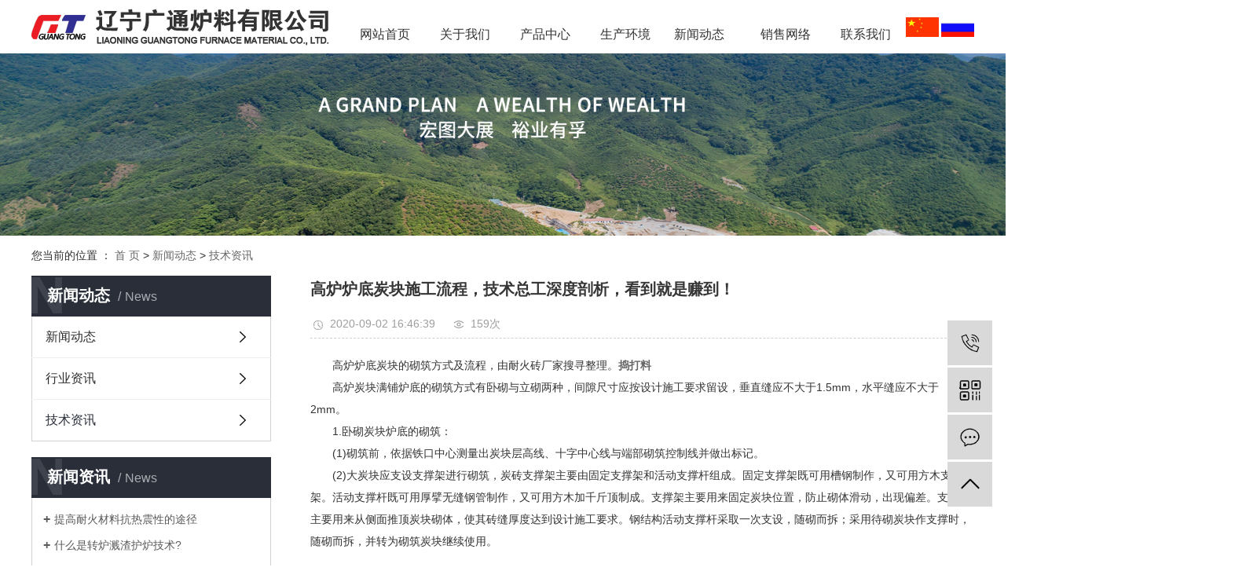

--- FILE ---
content_type: text/html;charset=utf-8
request_url: http://www.lngtll.com/news/464.html
body_size: 8175
content:
<!DOCTYPE html>
<html lang="zh-CN">
<head>
    <meta charset="utf-8">
    <meta http-equiv="X-UA-Compatible" content="IE=edge">
    <title>高炉炉底炭块施工流程，技术总工深度剖析，看到就是赚到！-辽宁广通炉料有限公司</title>
    <meta name="keywords" content="可塑修补料,耐火材料预制件,镁质捣打料"/>
    <meta name="description" content="高炉炉底炭块的砌筑方式及流程，由耐火砖厂家搜寻整理。捣打料高炉炭块满铺炉底的砌筑方式有卧砌与立砌两种，间隙尺寸应按设计施工要求留设，垂直缝应不大于1.5mm，水平缝应不大于2mm。1.卧砌炭块炉底的砌筑：(1)砌筑前，依据铁口中心测量出炭块..."/>
    <meta name="viewport" content="width=device-width, initial-scale=1, maximum-scale=1, user-scalable=no">
    <link rel="shortcut icon" type="image/x-icon" href="http://www.lngtll.com/"/>
    <link rel="stylesheet" href="http://www.lngtll.com/template/default/assets/css/bootstrap.min.css">
    
<link rel="stylesheet" href="http://www.lngtll.com/template/default/assets/css/owl.carousel.min.css">

    <link rel="stylesheet" href="http://www.lngtll.com/template/default/assets/css/app.css">
    <link rel="stylesheet" href="http://www.lngtll.com/template/default/assets/css/main.css">
    <script src="http://www.lngtll.com/template/default/assets/js/jquery.min.js"></script>
    <script>
    var config = {
        homeUrl: 'http://www.lngtll.com/',
                mUrl: 'http://m.lngtll.com/',
                copyCode: 0,
        isVisitor: 1
    }
</script>
<script src="http://www.lngtll.com/template/default/assets/js/app.js"></script>


</head>
<body>
<div class="top2 pos">
  <div class="wh clearfix">
      <div class="logo">
     <a href="http://www.lngtll.com/"><img alt="捣打料" src="http://www.lngtll.com/data/upload/202008/20200829085933_480.png" /></a>
  </div>
    <div class="yu fr">
<p><a href="/" target="_self"><img src="http://www.lngtll.com/data/upload/202209/1662712490644298.jpg" title="1662712490644298.jpg" alt="1662712490644298.jpg" width="42" height="25" border="0" vspace="0" style="width: 42px; height: 25px;"/></a>&nbsp;<a href="http://en.lngtll.com/" target="_self"><img src="http://www.lngtll.com/data/upload/202209/1662712230783294.jpg" title="1662712230783294.jpg" alt="1662712230783294.jpg" width="42" height="25" border="0" vspace="0" style="width: 42px; height: 25px;"/></a></p>
</div>

<div id="menu" class="fr">
<ul class="nav  clearfix">
        <li>
        <a href="/" >网站首页        </a>
                                 </li>
        <li>
        <a href="http://www.lngtll.com/about_about/" >关于我们        </a>
                                                             </li>
        <li>
        <a href="http://www.lngtll.com/product/" >产品中心        </a>
                                                    <div class="sec">
                                <a href="http://www.lngtll.com/product/bdxnhcl407/" >不定型耐火材料</a>
                                <a href="http://www.lngtll.com/product/dxnhcla86/" >定型耐火材料</a>
                                <a href="http://www.lngtll.com/product/fhtyj53a/" >复合脱氧剂</a>
                                <a href="http://www.lngtll.com/product/ms3d1/" >镁砂</a>
                                <a href="http://www.lngtll.com/product/qsm787/" >轻烧镁</a>
                                <a href="http://www.lngtll.com/product/wlqdzqcjbb99/" >稳流器、挡渣墙、冲击板</a>
                                </div>
                                        </li>
        <li>
        <a href="http://www.lngtll.com/case/" >生产环境        </a>
                                                    <div class="sec">
                                <a href="http://www.lngtll.com/case/jzjdcb2/" >生产环境</a>
                                </div>
                                        </li>
        <li>
        <a href="http://www.lngtll.com/news/" >新闻动态　        </a>
                                                    <div class="sec">
                                <a href="http://www.lngtll.com/news/xwdtfe6/" >新闻动态</a>
                                <a href="http://www.lngtll.com/news/xyzx2ba/" >行业资讯</a>
                                <a href="http://www.lngtll.com/news/jszx98d/" >技术资讯</a>
                                </div>
                                        </li>
        <li>
        <a href="http://www.lngtll.com/about_sales/" >销售网络        </a>
                                                    <div class="sec">
                                <a href="http://www.lngtll.com/about_sales/xswlb3b.html" >销售网络</a>
                                </div>
                                        </li>
        <li>
        <a href="http://www.lngtll.com/about_contact/" >联系我们        </a>
                                                    <div class="sec">
                                <a href="http://www.lngtll.com/about_contact/lxc2e.html" >联系我们</a>
                                </div>
                                        </li>
    </ul>
</div>

<script type="text/javascript">

$(function(){
    $('.nav > li').hover(function(){
        var sec_count  = $(this).find('.sec a').length;
        var a_height   = $(this).find('.sec a').eq(0).height();
        var sec_height =  sec_count *a_height;
        $(this).find('.sec').stop().animate({height:sec_height},300);
    },function(){
        $(this).find('.sec').stop().animate({height:0},300);
    });
});


</script>  </div>
</div>





<div class="page-banner">
		<img src="http://www.lngtll.com/data/upload/202009/20200907173436_301.jpg" alt="捣打料">
	</div>


<div class="page-position">
    <div class="container">
        您当前的位置 ：
        
	 <a href="http://www.lngtll.com/">首 页</a> > <a href="http://www.lngtll.com/news/">新闻动态</a> > <a href="http://www.lngtll.com/news/jszx98d/">技术资讯</a>

    </div>
</div>


<div class="page-wrap">
    <div class="container">
                
        <div class="page-wrap-left xymob-menu-click">
            <div class="xymob-left-close-btn"><i class="icon-font icon-close"></i></div>
            <div class="xypg-left">
                                <div class="xypg-left-box xypg-left-menu">
                    <div class="xypg-left-title">
                        <h3>新闻动态<span>News</span></h3>
                    </div>
                    <div class="xypg-left-con">
                        
	<ul class="xypg-left-nav">
        <li data-id="1">
        <a href="http://www.lngtll.com/news/xwdtfe6/">新闻动态</a>
        <div class="first-nav-btn"></div>
            </li>
        <li data-id="2">
        <a href="http://www.lngtll.com/news/xyzx2ba/">行业资讯</a>
        <div class="first-nav-btn"></div>
            </li>
        <li data-id="3">
        <a href="http://www.lngtll.com/news/jszx98d/">技术资讯</a>
        <div class="first-nav-btn"></div>
            </li>
    </ul>
                    </div>
                </div>

                                                <div class="xypg-left-box xypg-left-news">
                    <div class="xypg-left-title">
                        <h3>新闻资讯<span>News</span></h3>
                    </div>
                    <div class="xypg-left-con">
                        <ul class="latest-news">
                                                        <li><a href="http://www.lngtll.com/news/402.html" title="提高耐火材料抗热震性的途径">提高耐火材料抗热震性的途径</a></li>
                                                        <li><a href="http://www.lngtll.com/news/440.html" title="什么是转炉溅渣护炉技术?">什么是转炉溅渣护炉技术?</a></li>
                                                        <li><a href="http://www.lngtll.com/news/441.html" title="浇注耐火材料的生产流程和定义">浇注耐火材料的生产流程和定义</a></li>
                                                        <li><a href="http://www.lngtll.com/news/442.html" title="轻烧镁粉介绍">轻烧镁粉介绍</a></li>
                                                        <li><a href="http://www.lngtll.com/news/443.html" title="正确合理的选用耐火材料">正确合理的选用耐火材料</a></li>
                                                        <li><a href="http://www.lngtll.com/news/444.html" title="转炉用镁碳砖的介绍">转炉用镁碳砖的介绍</a></li>
                                                    </ul>
                    </div>
                </div>

                                                                <div class="xypg-left-box xypg-left-keys">
                    <div class="xypg-left-title">
                        <h3>热门关键词<span>Keywords</span></h3>
                    </div>
                    <div class="xypg-left-con">
                        <ul class="hot-keys">
                                                        <li><a href="http://www.lngtll.com/tag/镁铝砖公司" title="镁铝砖公司">镁铝砖公司</a></li>
                                                        <li><a href="http://www.lngtll.com/tag/电炉渣线喷补料批发" title="电炉渣线喷补料批发">电炉渣线喷补料批发</a></li>
                                                        <li><a href="http://www.lngtll.com/tag/普通电熔镁砂公司" title="普通电熔镁砂公司">普通电熔镁砂公司</a></li>
                                                        <li><a href="http://www.lngtll.com/tag/中档镁砂公司" title="中档镁砂公司">中档镁砂公司</a></li>
                                                        <li><a href="http://www.lngtll.com/tag/捣打料" title="捣打料">捣打料</a></li>
                                                        <li><a href="http://www.lngtll.com/tag/大面补炉料批发" title="大面补炉料批发">大面补炉料批发</a></li>
                                                        <li><a href="http://www.lngtll.com/tag/轻烧镁公司" title="轻烧镁公司">轻烧镁公司</a></li>
                                                        <li><a href="http://www.lngtll.com/tag/镁铁尖晶石砖公司" title="镁铁尖晶石砖公司">镁铁尖晶石砖公司</a></li>
                                                        <li><a href="http://www.lngtll.com/tag/喷补料作用" title="喷补料作用">喷补料作用</a></li>
                                                        <li><a href="http://www.lngtll.com/tag/镁铁尖晶石砖价格" title="镁铁尖晶石砖价格">镁铁尖晶石砖价格</a></li>
                                                        <li><a href="http://www.lngtll.com/tag/复合脱氧剂价格" title="复合脱氧剂价格">复合脱氧剂价格</a></li>
                                                        <li><a href="http://www.lngtll.com/tag/方镁石尖晶石砖价格" title="方镁石尖晶石砖价格">方镁石尖晶石砖价格</a></li>
                                                    </ul>
                    </div>
                </div>
                
                <div class="xypg-left-box xypg-left-contact">
                    <div class="xypg-left-title">
                        <h3>联系我们<span>Contact Us</span></h3>
                    </div>
                    <div class="xypg-left-con">
                        <div class="page-wrap-contact">
                            <h4>辽宁广通炉料有限公司</h4>
                            <p>电话：0417-5251626</p><p>传真：0417-5251626</p><p>邮编：115100</p><p>E-mail：ykgtll@163.com</p><p>网址：www.lngtll.com</p><p>地址 ：营口南楼经济技术开发区</p><p><br/></p>
                        </div>
                    </div>
                </div>

                <div class="page-message-img">
                    <a href="http://www.lngtll.com/inquiry/"><img src="http://www.lngtll.com/data/upload/202007/20200725085610_927.png" alt=""></a>
                </div>
            </div>
        </div>
        

                
        <div class="page-wrap-right">
            <div class="xypg-right-content">
                
	<!-- 新闻详细 -->
<div class="xypg-news-detail">
    <h1 class="xypg-detail-title">高炉炉底炭块施工流程，技术总工深度剖析，看到就是赚到！</h1>

    <div class="xypg-detail-info-bar">
        <div class="detail-info-time"><i class="icon-font icon-shijian"></i>2020-09-02 16:46:39</div>
        <div class="detail-info-numbers"><i class="icon-font icon-chakan"></i><script src="http://www.lngtll.com/source/include/browse.php?model=news&id=464"></script>次</div>
            </div>

    <div class="xypg-detail-con"><p style="line-height: 2em; text-indent: 2em;"><span style="font-size: 14px;">高炉炉底炭块的砌筑方式及流程，由耐火砖厂家搜寻整理。<a href='http://www.lngtll.com/' target='_blank' class='key_tag'><font><strong>捣打料</strong></font></a></span></p><p style="line-height: 2em; text-indent: 2em;"><span style="font-size: 14px;">高炉炭块满铺炉底的砌筑方式有卧砌与立砌两种，间隙尺寸应按设计施工要求留设，垂直缝应不大于1.5mm，水平缝应不大于2mm。</span></p><p style="line-height: 2em; text-indent: 2em;"><span style="font-size: 14px;">1.卧砌炭块炉底的砌筑：</span></p><p style="line-height: 2em; text-indent: 2em;"><span style="font-size: 14px;">(1)砌筑前，依据铁口中心测量出炭块层高线、十字中心线与端部砌筑控制线并做出标记。</span></p><p style="line-height: 2em; text-indent: 2em;"><span style="font-size: 14px;">(2)大炭块应支设支撑架进行砌筑，炭砖支撑架主要由固定支撑架和活动支撑杆组成。固定支撑架既可用槽钢制作，又可用方木支撑架。活动支撑杆既可用厚擘无缝钢管制作，又可用方木加千斤顶制成。支撑架主要用来固定炭块位置，防止砌体滑动，出现偏差。支撑杆主要用来从侧面推顶炭块砌体，使其砖缝厚度达到设计施工要求。钢结构活动支撑杆采取一次支设，随砌而拆；采用待砌炭块作支撑时，随砌而拆，并转为砌筑炭块继续使用。</span></p><p style="line-height: 2em; text-indent: 2em;"><span style="font-size: 14px;"></span></p><p style="text-align: center"><img src="/data/upload/202009/1599036363110056.jpg" title="可塑修补料" alt="可塑修补料" width="600" height="500" border="0" vspace="0" style="width: 600px; height: 500px;"/></p><p style="line-height: 2em; text-indent: 2em;"><span style="font-size: 14px;">(3)卧砌炭块炉底是从中心开始撂底砌筑中心列炭块，砌完后，对砌体表面平整度、水平标高与预留膨胀缝进行检查测量。合格后，开始砌筑下一列砖，每砌三列炭块，可同步砌筑两端侧炭块，注意炭块位置，发生偏离及时调整，并用支撑杆顶紧。</span></p><p style="line-height: 2em; text-indent: 2em;"><span style="font-size: 14px;">(4)靠炉壳(或冷却壁)的每列炭块两端处的垂直缝，可使用木楔楔紧。</span></p><p style="line-height: 2em; text-indent: 2em;"><span style="font-size: 14px;">(5)砌筑过程中，不定时多次核查已砌炭块的位置及砖缝尺寸。炭块砌筑应使用炭素耐火泥浆，根据砌筑环境影响，需加热时，要隔水加热，碳素耐火泥浆所需砌筑温度与加热温度应该设计要求执行。</span></p><p style="line-height: 2em; text-indent: 2em;"><span style="font-size: 14px;">(6)每层炭块砌筑完成后，用炭素捣打料将周围的胀缝分层填充并振捣密实。</span></p><p style="line-height: 2em; text-indent: 2em;"><span style="font-size: 14px;">(7)最后使用钢平尺检查，使用研磨机逐渐找平。</span></p><p style="line-height: 2em; text-indent: 2em;"><span style="font-size: 14px;">2.立砌炭块炉底的砌筑：</span></p><p style="line-height: 2em; text-indent: 2em;"><span style="font-size: 14px;">(1)炭块砌筑前，先在冷却壁上标记好十字中心线。取立砌炭块长缝方向的基准线，距基准线600mm处，划出一根平行线，即炭块列支撑架设计的控制线。支撑架严格按照控制线进行安装，立砌炭块支撑方法与卧砌基本相同，据此进行中心炭块列的撂底砌筑。</span></p><p style="line-height: 2em; text-indent: 2em;"><span style="font-size: 14px;">(2)按照炭块砌筑顺序，线预砌干摆两列炭块，并依据支撑架调整其位置。</span></p><p style="line-height: 2em; text-indent: 2em;"><span style="font-size: 14px;">(3)核查此列炭块平整垂直度合格后，据此为导面开始砌筑中心列。砌筑应从中心向两侧进行，将中心炭块吊至规定的位置，测量其水平缝合格后，移开炭块，均匀铺上炭素耐火泥浆，使厚度为3mm，然后放置并揉动炭块，保证碳素耐火泥浆饱满密实。</span></p><p style="line-height: 2em; text-indent: 2em;"><span style="font-size: 14px;">(4)当中心列炭块砌完10～20块时，使用千斤顶从两端侧顶紧，使所有垂直缝符合设计施工要求。之后，每砌5～6块使用千斤顶推顶一次。注意顶紧时，千斤顶与炭块间要垫上木垫板，推顶过程中两侧用力需同步稳定，防止一侧用力过大，出现偏移或错台。</span></p><p style="line-height: 2em; text-indent: 2em;"><span style="font-size: 14px;">(5)中心列炭块立砌完成后，开始砌筑中心列两端侧卧砌炭块，并用木楔楔紧两端侧间隙，然后依次逐列进行炭块的预砌干摆与砌筑。</span></p><p style="line-height: 2em; text-indent: 2em;"><span style="font-size: 14px;">(6)每砌完10列炭块检查合格后，拆除其支撑架，两端侧炭块列即可同步进行砌筑。炭块砌筑时，使用大木锤调整找正，砌体接缝中挤出的炭素耐火泥浆要清除干净。</span></p><p style="line-height: 2em; text-indent: 2em;"><span style="font-size: 14px;">(7)砌体用浆勺将炭素耐火泥浆均匀涂抹在炭块表面上，并用刮油板从下往上平整刮满。砌完后的炭块用胶皮覆盖好，避免泥浆、砖渣杂物等落入。</span></p><p style="line-height: 2em; text-indent: 2em;"><span style="font-size: 14px;">(8)整层炭块砌完后，从膨胀缝内去除木楔，并清理封内杂物。进行周边逐段分层的炭素捣打料的振捣施工，捣打料每次一段铺料为1～2m、料层厚度为100mm，使用风镐往返振捣3～4遍。</span></p><p style="line-height: 2em; text-indent: 2em;"><span style="font-size: 14px;">(9)砌筑过程中，热电偶与其套管的开槽安装应配合进行，开槽的预留孔位置预尺寸应按照设计施工要求，热电偶及其套管嵌入后，及时使用炭素捣打料密实填充并找平。</span></p><p><br/></p></div>


    <div class="xypg-detail-tags">
        <div class="tags-title">
            <h3>标签</h3>
            <div class="baidu-share">
                <!-- Baidu Button BEGIN -->
                <div class="bshare-custom">
                    <a title="分享到QQ空间" class="bshare-qzone"></a>
                    <a title="分享到新浪微博" class="bshare-sinaminiblog"></a>
                    <a title="分享到人人网" class="bshare-renren"></a>
                    <a title="分享到腾讯微博" class="bshare-qqmb"></a>
                    <a title="分享到网易微博" class="bshare-neteasemb"></a>
                    <a title="更多平台" class="bshare-more bshare-more-icon more-style-addthis"></a>
                    <span class="BSHARE_COUNT bshare-share-count">0</span>
                </div>
                <script type="text/javascript" charset="utf-8" src="http://static.bshare.cn/b/buttonLite.js#style=-1&amp;uuid=&amp;pophcol=2&amp;lang=zh"></script><script type="text/javascript" charset="utf-8" src="http://static.bshare.cn/b/bshareC0.js"></script>
                <!-- Baidu Button END -->
            </div>
        </div>
        <div class="tags-content"><a href="http://www.lngtll.com/tag/%E5%8F%AF%E5%A1%91%E4%BF%AE%E8%A1%A5%E6%96%99">可塑修补料</a><a href="http://www.lngtll.com/tag/%E8%80%90%E7%81%AB%E6%9D%90%E6%96%99%E9%A2%84%E5%88%B6%E4%BB%B6">耐火材料预制件</a><a href="http://www.lngtll.com/tag/%E9%95%81%E8%B4%A8%E6%8D%A3%E6%89%93%E6%96%99">镁质捣打料</a></div>
    </div>

    <div class="xypg-detail-url">本文网址：<a href="http://www.lngtll.com/news/464.html">http://www.lngtll.com/news/464.html</a></div>

    <div class="xypg-detail-pn">
        <div><b>上一篇：</b><a href="http://www.lngtll.com/news/463.html">高炉炉底粘土/高铝砖层砌筑流程，技术篇必须得看</a><span>2020-09-02</span></div>
        <div><b>下一篇：</b><a href="http://www.lngtll.com/news/465.html">新建钢包、维修钢包安全砌筑流程全都有，不看准后悔</a><span>2020-09-02</span></div>
    </div>
</div>

	<!-- 最近浏览 -->
	<div class="xypg-relate">
		<div class="relate-product">
			<h4 class="relate-title"><span>最近浏览：</span></h4>
			<ul class="clearfix relate-news-list">
							</ul>
		</div>
	</div>
    <!-- 相关产品和相关新闻 -->
<div class="xypg-relate">

    <div class="relate-product">
        <h4 class="relate-title"><span>相关产品</span></h4>

        <div class="relate-product-slick owl-carousel">
                    </div>

    </div>

    <div class="relate-news">
        <h4 class="relate-title"><span>相关新闻</span></h4>

        <ul class="clearfix relate-news-list">
                        <li>
                <a href="http://www.lngtll.com/news/453.html" title="科技创新后的轻烧镁粉">科技创新后的轻烧镁粉</a>
                <span>2020-09-02</span>
            </li>
                        <li>
                <a href="http://www.lngtll.com/news/441.html" title="浇注耐火材料的生产流程和定义">浇注耐火材料的生产流程和定义</a>
                <span>2020-09-02</span>
            </li>
                        <li>
                <a href="http://www.lngtll.com/news/440.html" title="什么是转炉溅渣护炉技术?">什么是转炉溅渣护炉技术?</a>
                <span>2020-09-02</span>
            </li>
                    </ul>
    </div>

</div>

            </div>
                    </div>
        

                
        <div class="page-mob-tool">
            <ul>
                <li class="xymob-page-navbtn"><i class="icon-font icon-dots-horizontal"></i></li>
                <li class="xymob-page-backtop"><i class="icon-font icon-top"></i></li>
            </ul>
        </div>
        
    </div>
</div>


<div class="foot pos">
	<div class="wh clearfix">
		<div class="tleft fl">
			<h3>辽宁广通炉料有限公司</h3>
			<div class="tewm"><p><img src="http://www.lngtll.com/data/upload/202009/1599092684332369.png" title="捣打料" alt="捣打料" width="95" height="93" border="0" vspace="0" style="width: 95px; height: 93px;"/></p><p>扫一扫关注官方微信</p></div>
		</div>
		<div class="nylx fl">
			<div class="ny"><table><tbody><tr class="firstRow"><td width="403" valign="top" style="word-break: break-all;"><p>电话：0417-5251626<img src="http://www.lngtll.com/data/upload/202009/1601021788377319.png" title="捣打料" alt="捣打料" width="10" height="10" border="0" vspace="0" style="width: 10px; height: 10px;"/><img src="http://www.lngtll.com/data/upload/202009/1601021804446730.png" title="捣打料" alt="捣打料" width="10" height="10" border="0" vspace="0" style="width: 10px; height: 10px;"/><img src="http://www.lngtll.com/data/upload/202009/1601021818253545.png" title="捣打料" alt="捣打料" width="10" height="10" border="0" vspace="0" style="width: 10px; height: 10px;"/><img src="http://www.lngtll.com/data/upload/202009/1601021829203382.png" title="捣打料" alt="捣打料" width="10" height="10" border="0" vspace="0" style="width: 10px; height: 10px;"/><img src="http://www.lngtll.com/data/upload/202009/1601021842650114.png" title="捣打料" alt="捣打料" width="10" height="10" border="0" vspace="0" style="width: 10px; height: 10px;"/><img src="http://www.lngtll.com/data/upload/202009/1601021852124723.png" title="捣打料" alt="捣打料" width="10" height="10" border="0" vspace="0" style="width: 10px; height: 10px;"/><img src="http://www.lngtll.com/data/upload/202009/1601021866621141.png" title="捣打料" alt="捣打料" width="10" height="10" border="0" vspace="0" style="width: 10px; height: 10px;"/></p><p>邮编：115100<img src="http://www.lngtll.com/data/upload/202009/1601021913954386.png" title="喷补料" alt="喷补料" width="10" height="10" border="0" vspace="0" style="width: 10px; height: 10px;"/><img src="http://www.lngtll.com/data/upload/202009/1601021933137169.png" title="喷补料" alt="喷补料" width="10" height="10" border="0" vspace="0" style="width: 10px; height: 10px;"/><img src="http://www.lngtll.com/data/upload/202009/1601021943101027.png" title="喷补料" alt="喷补料" width="10" height="10" border="0" vspace="0" style="width: 10px; height: 10px;"/><img src="http://www.lngtll.com/data/upload/202009/1601021954774379.png" title="喷补料" alt="喷补料" width="10" height="10" border="0" vspace="0" style="width: 10px; height: 10px;"/><img src="http://www.lngtll.com/data/upload/202009/1601021965624102.png" title="喷补料" alt="喷补料" width="10" height="10" border="0" vspace="0" style="width: 10px; height: 10px;"/><img src="http://www.lngtll.com/data/upload/202009/1601021976821236.png" title="喷补料" alt="喷补料" width="10" height="10" border="0" vspace="0" style="width: 10px; height: 10px;"/><img src="http://www.lngtll.com/data/upload/202009/1601021987226794.png" title="喷补料" alt="喷补料" width="10" height="10" border="0" vspace="0" style="width: 10px; height: 10px;"/><img src="http://www.lngtll.com/data/upload/202009/1601021999151442.png" title="喷补料" alt="喷补料" width="10" height="10" border="0" vspace="0" style="width: 10px; height: 10px;"/><img src="http://www.lngtll.com/data/upload/202009/1601022009410622.png" title="喷补料" alt="喷补料" width="10" height="10" border="0" vspace="0" style="width: 10px; height: 10px;"/><img src="http://www.lngtll.com/data/upload/202009/1601022019710529.png" title="喷补料" alt="喷补料" width="10" height="10" border="0" vspace="0" style="width: 10px; height: 10px;"/></p><p>网址：www.lngtll.com<img src="http://www.lngtll.com/data/upload/202009/1601022042166475.png" title="中间包干式料" alt="中间包干式料" width="10" height="10" border="0" vspace="0" style="width: 10px; height: 10px;"/><img src="http://www.lngtll.com/data/upload/202009/1601022058650213.png" title="中间包干式料" alt="中间包干式料" width="10" height="10" border="0" vspace="0" style="width: 10px; height: 10px;"/><img src="http://www.lngtll.com/data/upload/202009/1601022068143495.png" title="中间包干式料" alt="中间包干式料" width="10" height="10" border="0" vspace="0" style="width: 10px; height: 10px;"/><img src="http://www.lngtll.com/data/upload/202009/1601022078698895.png" title="中间包干式料" alt="中间包干式料" width="10" height="10" border="0" vspace="0" style="width: 10px; height: 10px;"/><img src="http://www.lngtll.com/data/upload/202009/1601022088212332.png" title="中间包干式料" alt="中间包干式料" width="10" height="10" border="0" vspace="0" style="width: 10px; height: 10px;"/><img src="http://www.lngtll.com/data/upload/202009/1601022098725585.png" title="中间包干式料" alt="中间包干式料" width="10" height="10" border="0" vspace="0" style="width: 10px; height: 10px;"/><img src="http://www.lngtll.com/data/upload/202009/1601022108824379.png" title="中间包干式料" alt="中间包干式料" width="10" height="10" border="0" vspace="0" style="width: 10px; height: 10px;"/><img src="http://www.lngtll.com/data/upload/202009/1601022120192258.png" title="中间包干式料" alt="中间包干式料" width="10" height="10" border="0" vspace="0" style="width: 10px; height: 10px;"/><img src="http://www.lngtll.com/data/upload/202009/1601022132127421.png" title="中间包干式料" alt="中间包干式料" width="10" height="10" border="0" vspace="0" style="width: 10px; height: 10px;"/><img src="http://www.lngtll.com/data/upload/202009/1601022143208286.png" title="中间包干式料" alt="中间包干式料" width="10" height="10" border="0" vspace="0" style="width: 10px; height: 10px;"/></p></td><td width="267" valign="top" style="word-break: break-all;"><p>传真：0417-5251626</p><p>E-mail：ykgtll@163.com</p><p>地址 ：营口南楼经济技术开发区</p></td></tr></tbody></table></div>
			<div class="bq">版权所有:辽宁广通炉料有限公司 &nbsp;&nbsp;&nbsp;<a href="http://beian.miit.gov.cn/" target="_blank">辽ICP备2020011478号</a> <span class="jszc">技术支持：<a href="http://www.ykzc.net.cn" target='_blank'>营口中创网络科技有限公司</a></span>
										<div class="x-region"> 主要从事于<a href="http://www.lngtll.com/search.php?wd=捣打料">捣打料</a>,<a href="http://www.lngtll.com/search.php?wd=喷补料">喷补料</a>,<a href="http://www.lngtll.com/search.php?wd=中间包干式料">中间包干式料</a>, 欢迎来电咨询！ 
				主营区域：
									<a href="http://www.lngtll.com/haicheng/">海城</a>
									<a href="http://www.lngtll.com/dashiqiao/">大石桥</a>
									<a href="http://www.lngtll.com/liaoning/">辽宁</a>
									<a href="http://www.lngtll.com/yingkou/">营口</a>
									<a href="http://www.lngtll.com/anshan/">鞍山</a>
									<a href="http://www.lngtll.com/liaoyang/">辽阳</a>
									<a href="http://www.lngtll.com/dandong/">丹东</a>
									<a href="http://www.lngtll.com/henan/">河南</a>
									<a href="http://www.lngtll.com/hebei/">河北</a>
									<a href="http://www.lngtll.com/zhengzhou/">郑州</a>
							</div>
									  
			</div>
		</div>
	</div>
</div>


<!-- 右侧客服 -->
<!-- 侧边工具栏 -->
<div id="toolbar">
    <ul>
                <li><a href="javascript:;">
            <span class="icon-font icon-phone"></span>
            <span class="wz">0417-5251626</span>
        </a></li>
        <li class="ewm">
            <span class="icon-font icon-ewm"></span>
                        <div class="ewm-box"><img src="http://www.lngtll.com/data/upload/202009/20200903082348_489.png" alt="二维码" /></div>
                    </li>
        <li><a href="http://www.lngtll.com/inquiry/">
            <span class="icon-font icon-message"></span>
            <span class="wz">在线留言</span>
        </a></li>
        <li class="backtop"><span class="icon-font icon-top"></span></li>
    </ul>
</div>

<script>
    $(function () {
        // 返回顶部
        app.backTop("#toolbar .backtop",300);
        var imgUrl = 'http://www.lngtll.com/';
        if($(".ewm-box img").attr('src') == imgUrl ) {
            $(".ewm-box").remove();
        }
    })
</script>



<script src="http://www.lngtll.com/template/default/assets/js/main.js"></script>


<script src="http://www.lngtll.com/template/default/assets/js/owl.carousel.min.js"></script>
<script>
    // 新闻详情页面高亮
    var curID = '3';
    $(".xypg-left-nav li").each(function () {
        var dataID = $(this).data('id');
        if(dataID == curID) {
            $(this).addClass('clicked');
        }
    });
</script>


<script>
    // window.onload = function() {
    //     $(".x-menu li a[href='"+$('.xypg-left-nav li.clicked a').attr('href')+"']").parents('li').addClass('active').siblings('li').removeClass('active');
    // }
</script>
</body>
</html>


--- FILE ---
content_type: text/html;charset=utf-8
request_url: http://www.lngtll.com/source/include/browse.php?model=news&id=464
body_size: 53
content:
document.write('159');

--- FILE ---
content_type: text/css
request_url: http://www.lngtll.com/template/default/assets/css/main.css
body_size: 14913
content:
/*初始化样式*/
html{margin:0;padding:0;border:0;}
body,div,span,object,iframe,h1,h2,h3,h4,p,blockquote,pre,a,address,code,b,em,img,
dl,dt,dd,ol,ul,li,fieldset,form,label,footer,
header,hgroup,nav,section
{margin:0;padding:0;border:0;}
body{background:#fff;color:#666;position:relative;font:12px/1.5 Microsoft YaHei,arial,宋体,sans-serif;vertical-align:baseline;width:100%;overflow-x:hidden;}
a{text-decoration:none;outline:none;}
a:link{color:#666;}
a:visited{color:#666;}
a:hover,a:active,a:focus{color:#009b4c;text-decoration:none;outline:none;}

input{padding:0;margin:0;font-family:'Microsoft YaHei';}
img{border:none;background:none;vertical-align:middle;}
ul,ol,li{list-style-type:none;}
select,input,img,select{vertical-align:middle;}
table{border-collapse:collapse;border-spacing:0}
table, th, td {vertical-align: middle}
.clearfix:after{content: ".";display: block;height: 0;clear: both;overflow: hidden;visibility: hidden;}
.clearfix{zoom:1}
.clearboth{height:0px;line-height:0px;overflow:hidden;clear:both;font-size:0px;}

h1,h2,h3,h4{font-size:12px;font-weight:bold;}
hr {border: 0;border-top:1px solid #ccc;height:0;}
dt{font-weight: normal;}

/*----- Common css ------*/
.fl{float:left;}
.fr{float:right;}
.di{_display:inline;}
.fwn{font-weight:normal;}
.dib{*display:inline;_zoom:1;_display:inline;_font-size:0px;}


/*滚动*/
#demo{overflow:hidden;width:100%;margin:0 auto;}
#indemo {float: left;width:800%!important;}
#demo1 {float: left;}
#demo2 {float: left;}

#m_demo{overflow:hidden;width:92%;margin:0 auto;}
#m_indemo {float: left;width:800%!important;}
#m_demo1 {float: left;}
#m_demo2 {float: left;}


.wh{width: 1200px;margin:0 auto;}
.pos{position: relative;width: 1920px;left: 50%;margin-left: -960px;}

.com-img{ display:inline; overflow:hidden;margin:0 auto;display: table;}
.com-img img{ transition:all 0.8s; -webkit-transition:all 0.8s; -moz-transition:all 0.8s; -o-transition:all 0.8s;}
.com-img:hover img{transform:scale(1.2); -webkit-transform:scale(1.2); -moz-transform:scale(1.2); -o-transform:scale(1.2);-ms-transform:scale(1.2);}
.section {
    overflow: hidden;
}


.roll_product {float: left;}


/*头部样式*/
.top1{height: 27px;background: #e6e6e6;color: #595959;line-height: 27px;overflow: hidden;font-size: 13px;}
.top2{height: 68px;position: fixed;top:0;z-index: 99999;background: #fff;}
#header{width:1000px;margin:0 auto;}
.logo{float:left;line-height: 68px;}
.top2 .k2{margin-top: 35px;font-size: 16px;color: #333333;line-height: 35px;text-align: right;}

.topLink{float:right;text-align:right;position: relative;z-index: 9999;}
.translate{width:100px;position: absolute;left: 0;top:10px;z-index: 9999;}
.tran-in{left:120px;}
.translate li{border: 1px dashed #cccccc;line-height: 26px;text-align: left;background: #fff;}
.translate li a{display: block;padding-left: 10px;background: url(../images/dot4.png) no-repeat 88% 11px;}
.translate li a:hover{text-decoration: none;color:#275cea;cursor: pointer;}
.translate-en{display: none;padding: 6px;padding-top:0px;}
.translate li .translate-en a{padding-left: 0px;text-align: center;background: #fff;border-bottom: 1px solid #cccccc;}
.translate li .translate-en a:hover{font-weight: bold;}

.topLink .f_count{color:#ff0000;font-size:13px;font-weight:bold;}
.topLink .k1 a{color: #595959;}
.topLink .k2{color:#074b91;font-size:14px;font-family:"微软雅黑";}


/*热门搜索*/
.sou{margin: 15px 0;}
#formsearch{}
.hotSearch{float:left;height:24px;line-height:24px;font-weight:normal;}
#search-type{float: left;width:100px;height: 24px;border: 1px solid #c8c8c8;margin-right: 5px;}


/*搜索和热门搜索*/
.hotSearch a{margin-right:6px;}
#formsearch input{height:22px;background:#fff;border:1px solid #c8c8c8;line-height:22px;}
#formsearch input#keyword{height:22px;line-height:22px;padding-left:4px;color:#666;}
#formsearch input#s_btn{width:46px;height:24px;line-height:24px;text-align:center;background-color:#ed1c25;color:#fff;border:none;cursor:pointer;font-size: 12px;}

/*首页banner*/
.banner{position:relative;}
.banner{width:100%;height:100%;}
.banner ul.bb{position:relative;padding:0px;margin:0px;z-index:5;width:100%;height:100%;}
.banner ul.bb li{position:absolute;display:none;width:100%;height:100%;}
.banner ul.bb li a{width:100%;display:block;height:100%;}
.banner ul.bb li a img{width:100%;height:100%;}
.banner .num{position:absolute;right:0;bottom:40px;z-index:100;text-align: center;width: 100%;}
.banner .num li{display:inline-block;margin:0 5px;width:61px;height: 6px; text-indent:-100px;overflow:hidden;background: #009b4c;}
.banner .num li.num_hover{background-color:#e15616;}
.banner .num li.num_hover a{color:#fff;}
.banner .num li a{float:left;display:inline;text-align:center;color:#666;text-decoration:none;cursor:pointer;width:16px;height:16px;line-height:16px;}


.yu{
    line-height: 68px
}

/*导航栏样式*/
.nav li{text-align:center;float:left;position:relative;z-index:999;width: 102px; }

.nav li a{display:block;line-height:48px;color:#333333;height:68px;padding: 0;font-size: 16px;padding: 0;padding-top: 20px;}
.nav li a:hover{text-decoration:none;background:url(../images/line1.png) no-repeat center 62px;}
.nav>li>a:focus, .nav>li>a:hover {
    text-decoration: none;
    background:url(../images/line1.png) no-repeat center 62px;
}

.nav .sec{height:0;background:#fff;color:#333333;overflow:hidden;z-index:9999;position:absolute;top:68px;left:0px;width: 100%;}
.nav .sec a{background:#fff;color:#333333;height:38px;line-height:38px;font-size: 14px;padding: 0;}
.nav .sec a:hover{background:#000;text-decoration:none;color: #fff;}

.x-banner .banner-item img{height:100vh;}

.gl {
  position: absolute;
  z-index: 999;
  left: 0;
  width: 100%;
  text-align: center;
  bottom: 23%;
  z-index: 99999;
  -webkit-animation: myfirst 1.5s infinite; animation: myfirst 1.5s infinite;
}


@-webkit-keyframes myfirst{
    0%{-webkit-transform: translate(0px, 0px); transform: translate(0px, 0px);}
    50%{-webkit-transform: translate(0px, -10px); transform: translate(0px, -10px);}
    100%{-webkit-transform: translate(0px, 0px); transform: translate(0px, 0px);}
}
@keyframes myfirst{
    0%{-webkit-transform: translate(0px, 0px); transform: translate(0px, 0px);}
    50%{-webkit-transform: translate(0px, -10px); transform: translate(0px, -10px);}
    100%{-webkit-transform: translate(0px, 0px); transform: translate(0px, 0px);}
}

.section2{background: url(../images/bj1.jpg) no-repeat top center;background-size: 100% 100%;}
.abox h3{font-size: 30px;color: #fff;text-align: center;font-style: italic;padding-bottom: 24px;background: url(../images/jt.png) no-repeat bottom center;}
.abox h3 span{display: block;font-weight: normal;color: #e4e4e4;font-size: 18px;margin-top: 10px;text-transform: uppercase;}
.acon{font-size: 14px;line-height: 35px;color: #fff;margin-top: 10px;}
.abox a{display: block;text-align: right;color: #fff;text-transform: uppercase;}
.aul{width: 620px;text-align: center;}
.sp{width: 558px;height: 317px;overflow: hidden;}
.sp img{width: 558px;height: 317px;overflow: hidden;}
.aright{margin-top: 24px;}
.zcon{font-size: 14px;color: #fff;margin-top: 12px;line-height: 26px;}
.zcon span{display: block;}
.aul{margin-top: 85px;}
.aul li{margin-right: 96px;}
.aul li:last-child{margin-right: 0;}
.aul li .img{height:72px;}
.aul li .img2{display:none;}
.aul li:hover .img1{display:none;}
.aul li:hover .img2{display:inline-block;}


.section3{background: url(../images/bj2.jpg) no-repeat top center;background-size: 100% 100%;}
.pbt{font-weight: bold;text-align: right;font-size: 24px;color: #ea1c24;}
.pbt span{display: block;font-size: 36px;color: #fff;opacity: .3;font-weight: normal;line-height: 32px;margin-bottom: 5px;}


.pbox{margin-top: 40px;}
.pleft{width: 1382px;height: 373px;background: url(../images/pbj.png) no-repeat left center;}
.plist{margin-top: 34px;margin-left: 358px;}
.plist li{margin-right: 11px;padding-right: 11px;padding-top: 30px; margin-bottom: 15px;height: 340px;background: url(../images/line2.png) no-repeat right center;}
.plist li:nth-child(4n){margin-right: 0;padding-right: 0;background: none;}
.plist li a.img{display: block;}
.plist li a.img img{width:239px;height: 208px;}
.plist li h3 a{display: block;color: #0f0f0f;font-size: 16px;font-weight: normal;}
.gd a{display: block;color: #1c1c1c;font-size: 12px;background: url(../images/jt2.png) no-repeat 32px center;margin-left: 5px;margin-top: 12px;margin-bottom: 29px;}
.pright{width: 176px;}
.logo2{text-align: center;}
.psort{margin-top: 15px;}
.psort li{margin-bottom: 10px;}
.psort li a{display: block;color: #fff;font-size: 14px;line-height: 34px;padding-left: 10px;}
.psort li a:hover{background: url(../images/lx.png) no-repeat center right;color: #ed1c25;}



.section4{background: url(../images/bj3.jpg) no-repeat top center;background-size: 100% 100%;}
.xwt{text-align: center;margin-bottom: 35px;}
.section4  .xin{width: 1317px;height: 674px;background: rgba(255,255,255,.7);padding-top: 37px;margin:0 auto;margin-top: 50px;}
.xbox h2 a{display: block;color: #3f3f3f;font-size: 18px;background: url(../images/line3.png) no-repeat right center;}
.nleft{width: 542px;}
.nright{width: 614px;}
.nright h2 a{background: url(../images/line4.png) no-repeat right center;}

.nimg{margin-top: 35px;}
.nimg img{display: block;width: 541px;height: 263px;}
.nlist{height: 156px;background: #fff;padding: 20px 13px 0 20px;}
.nlist li h3 a{display: block;color: #ea1c24;font-size: 16px;display: block;}
.nlist li span{display: block;color: #6e6e6e;font-size: 12px;margin-top: 10px;}
.nlist li p{color: #6e6e6e;font-size: 12px;line-height: 26px;}
.gd2 a{display: block;text-align: right;color: #404040;font-size: 14px;margin-top: 8px;}
.nlist2 {margin-top: 30px;}
.ntime{width: 51px;height: 51px;background: #ea1c24;text-align: center;color: #fff;}
.ntime dd{font-size: 20px;font-weight: bold;}
.ntime dt{font-size: 14px;}
.nlist2 li{padding-bottom: 18px;border-bottom: 1px solid #bfbfbf;padding-top: 18px;}
.nei{width: 530px;}
.nei h3 a{display: block;color: #585858;font-size: 16px;}
.nei p{color: #737373;font-size: 12px;line-height: 24px;margin-top: 5px;}
.nlist2 li:hover .ntime{background: #313092;}
.nlist2 li:hover .nei h3 a{color: #313092;}
.nlist2 li:last-child{padding-bottom: 0;margin-bottom: 0;border-bottom: none;}


.section5{background: url(../images/bj4.jpg) no-repeat top center;background-size: 100% 100%;}
.section5 .wh{position: relative;padding-left: 556px;}
.map{position: absolute;left: -140px;top:0;}
.lx{text-align: center;}
.lxwm{margin:30px 0;color: #333333;font-size: 16px;line-height: 30px;text-align: left;margin-left: 65px;}
.ditu{width: 661px;height: 300px;overflow: hidden;}
.ditu img{width: 661px;height: 300px;display: block;}

.abox{margin-top: 30px;}



.foot{height: 240px;background: url(../images/foot.jpg) no-repeat top center;}
.tleft{width: 343px;}
.tleft h3{color: #02032f;text-align: center;font-size: 18px;letter-spacing: 2px;padding: 30px 0 17px 0;}
.tewm{text-align: center;color: #0b0b0b;font-size: 14px;line-height: 30px;}
.nylx{padding: 50px 0 0 40px;}
.ny{font-size: 16px;color: #fff;line-height: 35px;}
.bq {font-size: 14px;line-height: 24px;color: #fff;margin-top: 12px;}
.bq a{color: #fff;}



/*友情链接*/
.section7{text-align: center;}
.f_link{padding:15px 6%;color: #666;font-size: 14px;text-align: center;line-height: 22px;}
.you{line-height: 30px;}
.f_link a{color: #666;padding-right:10px;}

/*页面底部*/
#footer{height: 321px;background: #009b4c;}
.ff_er{width: 324px;height: 304px;background: #009b4c;}
.ff_er h3{font-weight: normal;color: #fff;font-size: 24px;padding-top:42px;}
.ff_er .er{margin-top:30px;text-align: center;font-size: 20px;color: #fff;line-height:50px;}
.ff_cont h3{color: #fff;font-size: 24px;font-weight: normal;margin-bottom: 6px;}
.ff_cont{width: 414px;padding-right: 65px; background: url(../images/line2.png) no-repeat right top;margin-top: 42px;color: #fff;font-size: 14px;line-height: 26px;border-right: 1px solid #d8e1dd;padding-bottom: 20px;}
.ff_cont a{color: #fff;font-size: 14px;}
.nav_foot{width: 395px;margin-top: 65px;line-height: 39px;}
.nav_foot a{color: #fff;font-size: 14px;}
.copyright{text-align:center;line-height:24px;}













.sun-delay0 {
        -webkit-transition-delay: 0.2s;
                transition-delay: 0.2s;
    }

    .sun-delay1 {
        -webkit-transition-delay: 0.4s;
                transition-delay: 0.4s;
    }

    .sun-delay2 {
        -webkit-transition-delay: 0.6s;
                transition-delay: 0.6s;
    }

    .sun-delay3 {
        -webkit-transition-delay: 0.8s;
                transition-delay: 0.8s;
    }

    .sun-delay4 {
        -webkit-transition-delay: 1s;
                transition-delay: 1s;
    }

    .sun-delay5 {
        -webkit-transition-delay: 1.2s;
                transition-delay: 1.2s;
    }

    .sun-delay6 {
        -webkit-transition-delay: 1.4s;
                transition-delay: 1.4s;
    }

    .sun-delay7 {
        -webkit-transition-delay: 1.6s;
                transition-delay: 1.6s;
    }

    .sun-delay8 {
        -webkit-transition-delay: 1.8s;
                transition-delay: 1.8s;
    }

    .sun-delay9 {
        -webkit-transition-delay: 2s;
                transition-delay: 2s;
    }

    .sun-delay10 {
        -webkit-transition-delay: 2.2s;
                transition-delay: 2.2s;
    }

    .sun-ani-left,
    .sun-ani-down,
    .sun-ani-up,
    .sun-ani-right {
        opacity: 0;
        -webkit-transition-property: all;
        transition-property: all;
        -webkit-transition-duration: .7s;
        transition-duration: .7s;
    }

    .sun-ani-left {
        -webkit-transform: translateX(-100px);
                transform: translateX(-100px);
    }

    .sun-ani-down {
        -webkit-transform: translateY(-100px);
                transform: translateY(-100px);
    }


.sun-ani-up {
        -webkit-transform: translateY(-100px);
                transform: translateY(100px);
    }

    .sun-ani-right {
        -webkit-transform: translatex(100px);
                transform: translatex(100px);
    }

    .actives .sun-ani-left {
        opacity: 1;
        -webkit-transform: translateX(0);
                transform: translateX(0);
    }

    .active .sun-ani-left {
        opacity: 1;
        -webkit-transform: translateX(0);
                transform: translateX(0);
    }

    .active .sun-ani-down {
        opacity: 1;
        -webkit-transform: translateY(0);
                transform: translateY(0);
    }

    .active .sun-ani-up {
        opacity: 1;
        -webkit-transform: translateY(0);
                transform: translateY(0);
    }

    .active .sun-ani-right {
        opacity: 1;
        -webkit-transform: translatex(0);
                transform: translatex(0);
   }




/*内页左侧样式*/


.container{width: 1200px!important;margin: 0 auto;padding: 0;}


.page-product-inquiry a{color: #fff;}